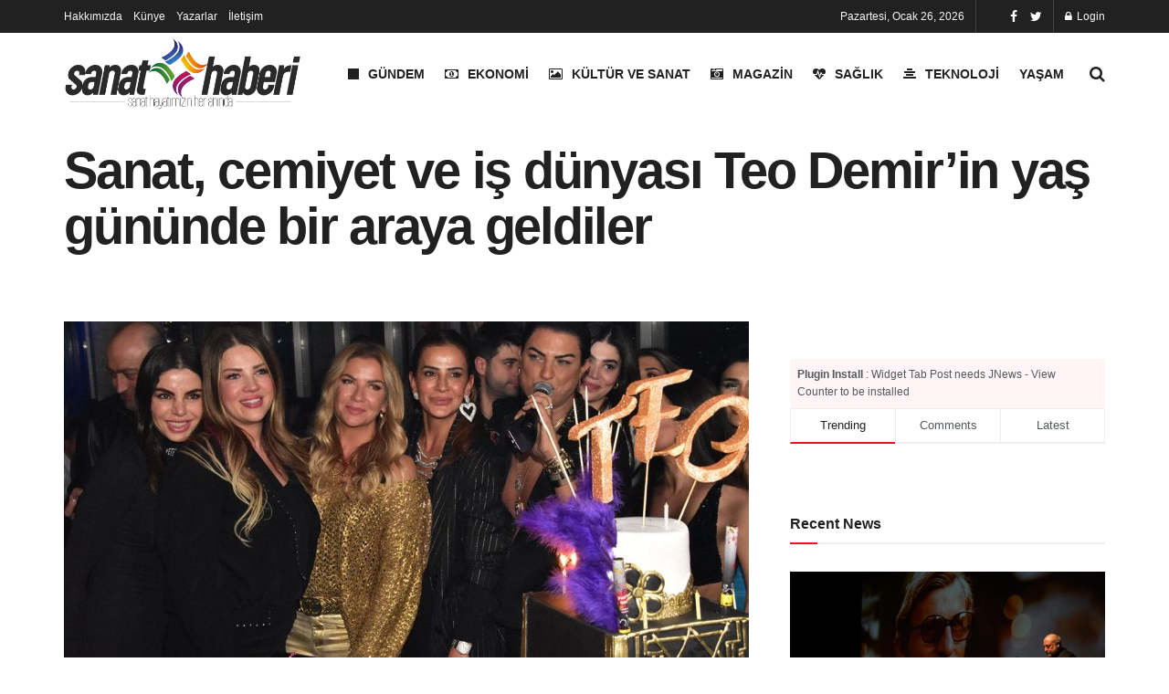

--- FILE ---
content_type: text/html; charset=utf-8
request_url: https://www.google.com/recaptcha/api2/aframe
body_size: 268
content:
<!DOCTYPE HTML><html><head><meta http-equiv="content-type" content="text/html; charset=UTF-8"></head><body><script nonce="MXO5xNsAhv8znx1XZmz1fA">/** Anti-fraud and anti-abuse applications only. See google.com/recaptcha */ try{var clients={'sodar':'https://pagead2.googlesyndication.com/pagead/sodar?'};window.addEventListener("message",function(a){try{if(a.source===window.parent){var b=JSON.parse(a.data);var c=clients[b['id']];if(c){var d=document.createElement('img');d.src=c+b['params']+'&rc='+(localStorage.getItem("rc::a")?sessionStorage.getItem("rc::b"):"");window.document.body.appendChild(d);sessionStorage.setItem("rc::e",parseInt(sessionStorage.getItem("rc::e")||0)+1);localStorage.setItem("rc::h",'1769391899509');}}}catch(b){}});window.parent.postMessage("_grecaptcha_ready", "*");}catch(b){}</script></body></html>